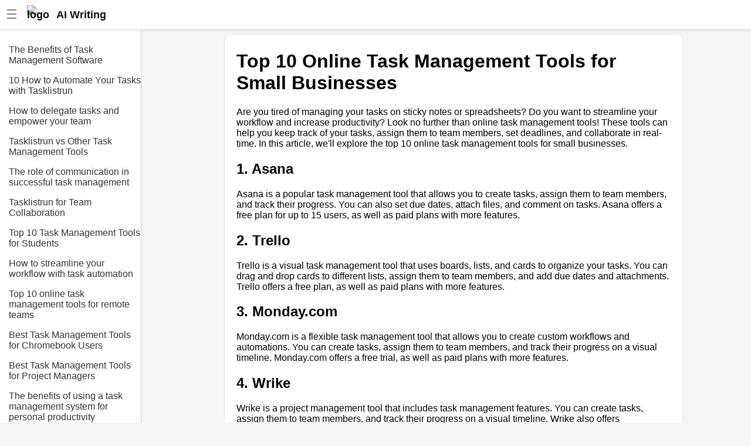

--- FILE ---
content_type: text/html
request_url: https://tasklist.run/article/Top_10_Online_Task_Management_Tools_for_Small_Businesses.html
body_size: 5112
content:
<!DOCTYPE html>
<html lang="en">
    <head>
<meta charset="UTF-8">
<meta name="viewport" content="width=device-width, initial-scale=1.0">
<link rel="icon" type="image/png" href="[data-uri]">
<title>Top 10 Online Task Management Tools for Small Businesses</title>
<style>
 body {
     margin: 0;
     font-family: Arial, sans-serif;
     background-color: #f5f5f5;
 }
 .header {
     width: 100%;
     height: 50px;
     display: flex;
     position: fixed;
     align-items: center;
     padding: 0 10px;
     background: white;
     box-shadow: rgba(220, 220, 220, 0.5) 0px 3px 3px 0px, rgb(230, 230, 230) 0px -1px 0px 0px inset;
     z-index:1;
 }
 .additional {
     display:block;
     color: #113355;
     font-size: 18px;
     line-height: 1rem
     text-decoration: none;
 }
a.additional { text-decoration: none;}
.header.fixed {
     position: fixed;
     top: 0;
     left: 0;
 }

 .header a {
     color: #777;
     font-weight: bold;
     text-decoration: none;
     margin-left: 20px;
 }
 .header a:hover {
     color: #333;
 }


 .header .dropdown {
     position: relative;
     display: inline-block;
 }

 .header .dropdown-content, .submenu, .submenu-content {
     display: none;
     position: absolute;
     min-width: 160px;
     background: #FFF;
     box-shadow: 0px 8px 16px 0px rgba(0,0,0,0.20);
     z-index: 1000;
 }

 .header .dropdown-content a {
     padding: 12px 16px;
     text-decoration: none;
     display: block;
 }

 .header .dropdown-content .submenu {
     display: none;
     position: relative;
 }

 .header .dropdown-content .submenu-content {
     display: none;
     position: absolute;
     left: 100%;
     top: 0;
 }

 .dropdown:hover .dropdown-content, .dropdown:active .dropdown-content {
     display: block;
 }

 .topic:hover .submenu, .topic:active .submenu {
     display: block;
     left: 90%;
 }

 .submenu:hover .submenu-content, .submenu:active .submenu-content {
     display: block;
 }


 .menu-toggle {
     display: none;
 }


 .sidebar {
     background-color: #FFF;
     height: 100%;
     width: 240px;
     position: fixed;
     border-right: 1px solid #cfcfcf;
     top: 0px;
     left: 0;
     padding-top: 60px;
     overflow-y: auto;
     transition: width 0.3s;
 }

 .sidebar a {
     color: #333;
     display: block;
     text-decoration: none;
     padding-top: 1rem;
     margin-left: 15px;
 }

 .content {
     position:relative;
     top: 50px;
     padding: 10px 5px 0 30px;
     background-color: #f5f5f5;
     margin-left: 241px;
     display:flex;
     justify-content: center;

 }

 .article {
     width: 740px;
     /* max-width: 936px; */
     background-color: white;
     padding: 5px 20px 0 20px;
     /* border-radius: 10px 10px 10px 10px;
        border: 1px solid #eee; */
 }

 .menu-toggle:checked ~ .sidebar {
     width: 0;
     display:hidden;
 }
 .menu-toggle:checked ~ .content {
     left: 0;
     margin-left: 0px;
 }

 @media screen and (max-width: 768px) {
     .article { width: 100% }
     .menu-toggle {
         display: inline;
         position: absolute;
         /* left: -1000; */
         display: transparent;
     }

     .menu-toggle:checked ~ .header {
         left: 241px;
     }

     .menu-toggle:checked ~ .article {
         display:none;
     }

     .menu-toggle:checked ~ .content {
         display:none;
         margin-left: 241px;
     }

     .content {
         margin-left: 0;
         padding:0;
         padding-top: 20px;
     }

     .menu-toggle:checked ~ .sidebar {
         width: 100%;
         display:block;
     }
 }

 .img-fluid {
     max-width: 100%;
     height: auto;
 }

 #hamburger{
     font-size: 22px;
     color: #888;
 }

 .nice {
     border-bottom-left-radius: max(0px, min(9px, -999900% + 17855700px)) 9px; border-bottom-right-radius: max(0px, min(9px, -999900% + 17855700px)) 9px; border-top-left-radius: max(0px, min(9px, -999900% + 17855700px)) 9px; border-top-right-radius: max(0px, min(9px, -999900% + 17855700px)) 9px; box-shadow: rgba(0, 0, 0, 0.2) 0px 1px 2px 0px; font-family: Helvetica, Arial, sans-serif; overflow-x: hidden
 }
</style>
<script>
 /*
    window.addEventListener('DOMContentLoaded', () => {
    const header = document.querySelector('.header');
    let lastScrollTop = 0;

    window.addEventListener('scroll', () => {
    const scrollTop = window.pageYOffset || document.documentElement.scrollTop;
    if (scrollTop > lastScrollTop) {
    header.classList.remove('fixed');
    } else {
    header.classList.add('fixed');
    }
    lastScrollTop = scrollTop <= 0 ? 0 : scrollTop;
    });
    });
  */
</script>
</head>
<body>
    <input type="checkbox" id="menu-toggle" class="menu-toggle" />
    <label for="menu-toggle">
        <div class="header">
            <span id="hamburger">☰</span>
            &emsp;
            <a href="/" style="margin:0;padding:0;color:#111;font-size: 18px;line-height:0">
                <div style="display:flex;align-items:center">
                    <img alt="logo" src="https://roleplay.cloud/resized/logo_test.png" style="height: 32px; width: 32px">
                    &emsp;
                    <div>AI Writing</div>
                </div>
            </a>
        </div>
    </label>
    <div class="sidebar" style="">
        <a href='/article/The_Benefits_of_Task_Management_Software.html'>The Benefits of Task Management Software</a>
<a href='/article/10_How_to_Automate_Your_Tasks_with_Tasklistrun.html'>10 How to Automate Your Tasks with Tasklistrun</a>
<a href='/article/How_to_delegate_tasks_and_empower_your_team.html'>How to delegate tasks and empower your team</a>
<a href='/article/Tasklistrun_vs_Other_Task_Management_Tools.html'>Tasklistrun vs Other Task Management Tools</a>
<a href='/article/The_role_of_communication_in_successful_task_management.html'>The role of communication in successful task management</a>
<a href='/article/Tasklistrun_for_Team_Collaboration.html'>Tasklistrun for Team Collaboration</a>
<a href='/article/Top_10_Task_Management_Tools_for_Students.html'>Top 10 Task Management Tools for Students</a>
<a href='/article/How_to_streamline_your_workflow_with_task_automation.html'>How to streamline your workflow with task automation</a>
<a href='/article/Top_10_online_task_management_tools_for_remote_teams.html'>Top 10 online task management tools for remote teams</a>
<a href='/article/Best_Task_Management_Tools_for_Chromebook_Users.html'>Best Task Management Tools for Chromebook Users</a>
<a href='/article/Best_Task_Management_Tools_for_Project_Managers.html'>Best Task Management Tools for Project Managers</a>
<a href='/article/The_benefits_of_using_a_task_management_system_for_personal_productivity.html'>The benefits of using a task management system for personal productivity</a>
<a href='/article/Best_Task_Management_Tools_for_Mac_Users.html'>Best Task Management Tools for Mac Users</a>
<a href='/article/Maximizing_Productivity_with_Tasklistrun.html'>Maximizing Productivity with Tasklistrun</a>
<a href='/article/The_Top_Features_of_Tasklistrun.html'>The Top Features of Tasklistrun</a>
<a href='/article/Top_10_Task_Management_Tools_for_Windows_Users.html'>Top 10 Task Management Tools for Windows Users</a>
<a href='/article/Top_10_Task_Management_Software_for_Freelancers.html'>Top 10 Task Management Software for Freelancers</a>
<a href='/article/10_Reasons_Why_You_Should_Run_Your_Tasks_Online.html'>10 Reasons Why You Should Run Your Tasks Online</a>
<a href='/article/Best_Task_Management_Apps_for_Android_Users.html'>Best Task Management Apps for Android Users</a>
<a href='/article/The_Importance_of_Task_Prioritization.html'>The Importance of Task Prioritization</a>
<a href='/article/The_future_of_task_management_trends_and_predictions.html'>The future of task management trends and predictions</a>
<a href='/article/How_to_Streamline_Your_Workflow_with_Tasklistrun.html'>How to Streamline Your Workflow with Tasklistrun</a>
<a href='/article/How_to_use_task_management_tools_to_improve_collaboration.html'>How to use task management tools to improve collaboration</a>
<a href='/article/Best_Task_Management_Apps_for_Remote_Teams.html'>Best Task Management Apps for Remote Teams</a>
<a href='/article/Tips_for_managing_your_todo_list_effectively.html'>Tips for managing your todo list effectively</a>
<a href='/article/How_to_prioritize_tasks_and_avoid_burnout.html'>How to prioritize tasks and avoid burnout</a>
<a href='/article/Top_10_Online_Task_Management_Tools_for_Small_Businesses.html'>Top 10 Online Task Management Tools for Small Businesses</a>
<a href='/article/Top_10_Task_Management_Tools_for_iOS_Users.html'>Top 10 Task Management Tools for iOS Users</a>
<a href='/article/How_to_Use_Tasklistrun_for_Project_Management.html'>How to Use Tasklistrun for Project Management</a>
<a href='/article/The_importance_of_setting_SMART_goals_for_task_management.html'>The importance of setting SMART goals for task management</a>

    </div>
    <div class="content">
        <div class="article nice">
            <h1>Top 10 Online Task Management Tools for Small Businesses</h1>
<p>Are you tired of managing your tasks on sticky notes or spreadsheets? Do you want to streamline your workflow and increase productivity? Look no further than online task management tools! These tools can help you keep track of your tasks, assign them to team members, set deadlines, and collaborate in real-time. In this article, we'll explore the top 10 online task management tools for small businesses.</p>
<h2>1. Asana</h2>
<p>Asana is a popular task management tool that allows you to create tasks, assign them to team members, and track their progress. You can also set due dates, attach files, and comment on tasks. Asana offers a free plan for up to 15 users, as well as paid plans with more features.</p>
<h2>2. Trello</h2>
<p>Trello is a visual task management tool that uses boards, lists, and cards to organize your tasks. You can drag and drop cards to different lists, assign them to team members, and add due dates and attachments. Trello offers a free plan, as well as paid plans with more features.</p>
<h2>3. Monday.com</h2>
<p>Monday.com is a flexible task management tool that allows you to create custom workflows and automations. You can create tasks, assign them to team members, and track their progress on a visual timeline. Monday.com offers a free trial, as well as paid plans with more features.</p>
<h2>4. Wrike</h2>
<p>Wrike is a project management tool that includes task management features. You can create tasks, assign them to team members, and track their progress on a visual timeline. Wrike also offers collaboration features, such as real-time commenting and file sharing. Wrike offers a free plan, as well as paid plans with more features.</p>
<h2>5. Todoist</h2>
<p>Todoist is a simple task management tool that allows you to create tasks, assign them to projects, and set due dates. You can also add labels and priorities to your tasks. Todoist offers a free plan, as well as paid plans with more features.</p>
<h2>6. ClickUp</h2>
<p>ClickUp is a comprehensive task management tool that includes features such as time tracking, calendars, and goal setting. You can create tasks, assign them to team members, and track their progress on a visual timeline. ClickUp offers a free plan, as well as paid plans with more features.</p>
<h2>7. Basecamp</h2>
<p>Basecamp is a project management tool that includes task management features. You can create tasks, assign them to team members, and track their progress on a visual timeline. Basecamp also offers collaboration features, such as real-time commenting and file sharing. Basecamp offers a free trial, as well as paid plans with more features.</p>
<h2>8. Teamwork</h2>
<p>Teamwork is a project management tool that includes task management features. You can create tasks, assign them to team members, and track their progress on a visual timeline. Teamwork also offers collaboration features, such as real-time commenting and file sharing. Teamwork offers a free plan, as well as paid plans with more features.</p>
<h2>9. Smartsheet</h2>
<p>Smartsheet is a project management tool that includes task management features. You can create tasks, assign them to team members, and track their progress on a visual timeline. Smartsheet also offers collaboration features, such as real-time commenting and file sharing. Smartsheet offers a free trial, as well as paid plans with more features.</p>
<h2>10. Airtable</h2>
<p>Airtable is a flexible task management tool that allows you to create custom workflows and automations. You can create tasks, assign them to team members, and track their progress on a visual timeline. Airtable also offers collaboration features, such as real-time commenting and file sharing. Airtable offers a free plan, as well as paid plans with more features.</p>
<h2>Conclusion</h2>
<p>In conclusion, online task management tools can help small businesses streamline their workflow and increase productivity. Whether you prefer a visual tool like Trello or a comprehensive tool like ClickUp, there is a task management tool out there for you. Try out a few of these tools and see which one works best for your team. Happy task managing!</p><h1>Additional Resources</h1><a class='additional' href='https://changedatacapture.dev'>changedatacapture.dev - data migration, data movement, database replication, onprem to cloud streaming</a><br/><a class='additional' href='https://flowcharts.dev'>flowcharts.dev - flowcharts, generating flowcharts and flowchart software</a><br/><a class='additional' href='https://streamingdata.dev'>streamingdata.dev - streaming data, time series data, kafka, beam, spark, flink</a><br/><a class='additional' href='https://startupvalue.app'>startupvalue.app - assessing the value of a startup</a><br/><a class='additional' href='https://trainingcourse.dev'>trainingcourse.dev - online software engineering and cloud courses</a><br/><a class='additional' href='https://runmulti.cloud'>runmulti.cloud - running applications multi cloud</a><br/><a class='additional' href='https://techdebt.app'>techdebt.app - tech debt, software technology debt, software code rot, software maintenance and quality assurance</a><br/><a class='additional' href='https://coinalerts.app'>coinalerts.app - crypto alerts. Cryptos that rise or fall very fast, that hit technical indicators like low or high RSI. Technical analysis alerts</a><br/><a class='additional' href='https://contentcatalog.dev'>contentcatalog.dev - managing content, data assets, data asset metadata, digital tags, lineage, permissions</a><br/><a class='additional' href='https://certcourse.dev'>certcourse.dev - software, technical, security and cloud cerftifications, professional certs</a><br/><a class='additional' href='https://kubernetes.run'>kubernetes.run - running kubernetes in the cloud</a><br/><a class='additional' href='https://dsls.dev'>dsls.dev - domain specific languages, dsl, showcasting different dsls, and offering tutorials</a><br/><a class='additional' href='https://dataintegration.dev'>dataintegration.dev - data integration across various sources, formats, databases, cloud providers and on-prem</a><br/><a class='additional' href='https://communitywiki.dev'>communitywiki.dev - A community driven wiki about software engineering </a><br/><a class='additional' href='https://customerexperience.dev'>customerexperience.dev - customer experience, and ensuring customers enjoy a site, software, or experience</a><br/><a class='additional' href='https://bestcyberpunk.games'>bestcyberpunk.games - A list of the best cyberpunk games across different platforms</a><br/><a class='additional' href='https://statemachine.app'>statemachine.app - state machines</a><br/><a class='additional' href='https://cryptolending.dev'>cryptolending.dev - crypto lending and borrowing</a><br/><a class='additional' href='https://crates.community'>crates.community - curating, reviewing and improving rust crates</a><br/><a class='additional' href='https://zerotrustsecurity.cloud'>zerotrustsecurity.cloud - zero trust security in the cloud</a><br/><br><br>Written by AI researcher, Haskell Ruska, PhD (haskellr@mit.edu). Scientific Journal of AI 2023, Peer Reviewed
        </div>
        <div style="height: 1000px">
            
            <br/>
            <br/>
            <br/>
            <br/>
            <br/>
            <br/>
            <br/>
            <br/>
            <br/>
            <br/>
            <br/>
            <br/>
            <br/>
            <br/>
            <br/>
            <br/>
        </div>
    </div>
</body>
</html>
